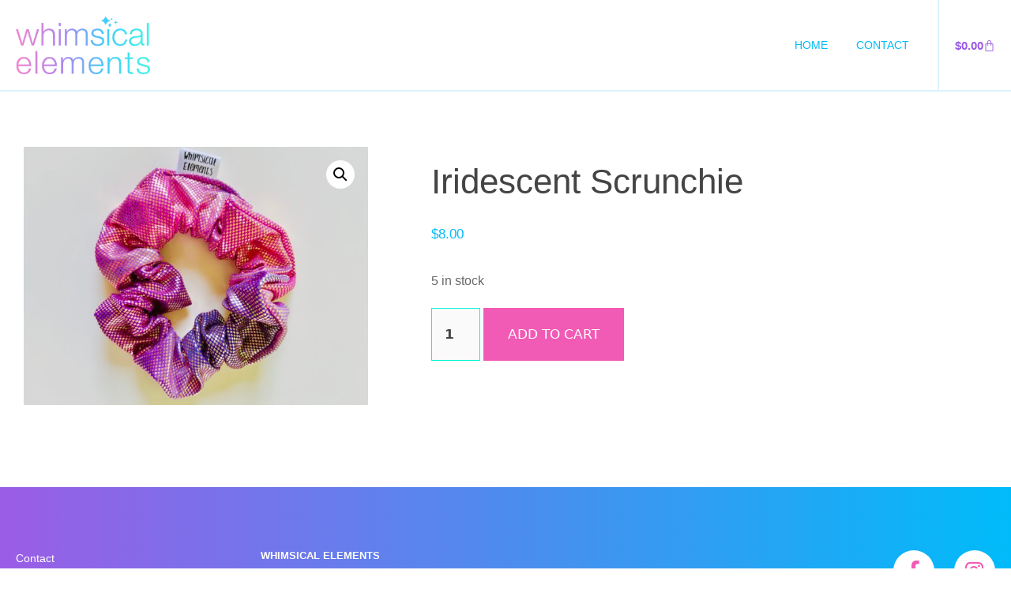

--- FILE ---
content_type: text/css
request_url: https://whimsicalelements.ca/wp-content/uploads/elementor/css/post-405.css?ver=1768962996
body_size: 520
content:
.elementor-kit-405{--e-global-color-primary:#F15BB5;--e-global-color-secondary:#9B5DE5;--e-global-color-text:#444444;--e-global-color-accent:#00BBF9;--e-global-color-4849a9f8:#00F5D4;--e-global-color-2198b5e7:#FEE440;--e-global-color-77be4c61:#F0E7FB;--e-global-color-40e42aa8:#FDE7F4;--e-global-color-b574491:#D9F5FE;--e-global-color-e68233b:#D9FEF9;--e-global-color-8b4d9cc:#FFFFFF;--e-global-color-b8b38b4:#F2F8FB;--e-global-typography-primary-font-family:"Helvetica";--e-global-typography-primary-font-weight:600;--e-global-typography-secondary-font-family:"Helvetica";--e-global-typography-secondary-font-weight:400;--e-global-typography-text-font-family:"Helvetica";--e-global-typography-text-font-weight:400;--e-global-typography-accent-font-family:"Helvetica";--e-global-typography-accent-font-weight:500;background-color:var( --e-global-color-8b4d9cc );color:var( --e-global-color-text );font-family:"Helvetica", Sans-serif;}.elementor-kit-405 e-page-transition{background-color:#FFBC7D;}.elementor-kit-405 a{color:var( --e-global-color-accent );}.elementor-kit-405 a:hover{color:var( --e-global-color-primary );}.elementor-section.elementor-section-boxed > .elementor-container{max-width:1400px;}.e-con{--container-max-width:1400px;}.elementor-widget:not(:last-child){margin-block-end:20px;}.elementor-element{--widgets-spacing:20px 20px;--widgets-spacing-row:20px;--widgets-spacing-column:20px;}{}h1.entry-title{display:var(--page-title-display);}@media(max-width:1024px){.elementor-section.elementor-section-boxed > .elementor-container{max-width:1024px;}.e-con{--container-max-width:1024px;}}@media(max-width:767px){.elementor-section.elementor-section-boxed > .elementor-container{max-width:767px;}.e-con{--container-max-width:767px;}}/* Start custom CSS */.woocommerce-message {
background-color: #F15BB5;
border-top-color: #F15BB5;
color: #fff;
}

.woocommerce-message::before {
color: #fff;
}

.woocommerce a.button {
color: #00BBF9;
background-color: #fff;
}

.woocommerce a.button:hover {
background-color: #9B5DE5;
color: #fff;
}/* End custom CSS */

--- FILE ---
content_type: text/css
request_url: https://whimsicalelements.ca/wp-content/uploads/elementor/css/post-155.css?ver=1768962996
body_size: 1969
content:
.elementor-155 .elementor-element.elementor-element-709a3a2a > .elementor-container > .elementor-column > .elementor-widget-wrap{align-content:center;align-items:center;}.elementor-155 .elementor-element.elementor-element-709a3a2a:not(.elementor-motion-effects-element-type-background), .elementor-155 .elementor-element.elementor-element-709a3a2a > .elementor-motion-effects-container > .elementor-motion-effects-layer{background-color:#ffffff;}.elementor-155 .elementor-element.elementor-element-709a3a2a > .elementor-container{min-height:114px;}.elementor-155 .elementor-element.elementor-element-709a3a2a{border-style:solid;border-width:0px 0px 2px 0px;border-color:var( --e-global-color-b574491 );transition:background 0.3s, border 0.3s, border-radius 0.3s, box-shadow 0.3s;margin-top:0px;margin-bottom:0px;padding:0px 20px 0px 20px;}.elementor-155 .elementor-element.elementor-element-709a3a2a > .elementor-background-overlay{transition:background 0.3s, border-radius 0.3s, opacity 0.3s;}.elementor-bc-flex-widget .elementor-155 .elementor-element.elementor-element-628b1878.elementor-column .elementor-widget-wrap{align-items:center;}.elementor-155 .elementor-element.elementor-element-628b1878.elementor-column.elementor-element[data-element_type="column"] > .elementor-widget-wrap.elementor-element-populated{align-content:center;align-items:center;}.elementor-155 .elementor-element.elementor-element-628b1878 > .elementor-element-populated{padding:0px 0px 0px 0px;}.elementor-widget-theme-site-logo .widget-image-caption{color:var( --e-global-color-text );font-family:var( --e-global-typography-text-font-family ), Sans-serif;font-weight:var( --e-global-typography-text-font-weight );}.elementor-155 .elementor-element.elementor-element-34385eb8 > .elementor-widget-container{margin:0px 0px 0px 0px;padding:0px 0px 0px 0px;}.elementor-155 .elementor-element.elementor-element-34385eb8{text-align:start;}.elementor-155 .elementor-element.elementor-element-34385eb8 img{width:170px;}.elementor-bc-flex-widget .elementor-155 .elementor-element.elementor-element-18397e17.elementor-column .elementor-widget-wrap{align-items:center;}.elementor-155 .elementor-element.elementor-element-18397e17.elementor-column.elementor-element[data-element_type="column"] > .elementor-widget-wrap.elementor-element-populated{align-content:center;align-items:center;}.elementor-155 .elementor-element.elementor-element-18397e17.elementor-column > .elementor-widget-wrap{justify-content:flex-end;}.elementor-155 .elementor-element.elementor-element-18397e17 > .elementor-widget-wrap > .elementor-widget:not(.elementor-widget__width-auto):not(.elementor-widget__width-initial):not(:last-child):not(.elementor-absolute){margin-block-end:0px;}.elementor-155 .elementor-element.elementor-element-18397e17 > .elementor-element-populated{padding:0px 0px 0px 0px;}.elementor-widget-nav-menu .elementor-nav-menu .elementor-item{font-family:var( --e-global-typography-primary-font-family ), Sans-serif;font-weight:var( --e-global-typography-primary-font-weight );}.elementor-widget-nav-menu .elementor-nav-menu--main .elementor-item{color:var( --e-global-color-text );fill:var( --e-global-color-text );}.elementor-widget-nav-menu .elementor-nav-menu--main .elementor-item:hover,
					.elementor-widget-nav-menu .elementor-nav-menu--main .elementor-item.elementor-item-active,
					.elementor-widget-nav-menu .elementor-nav-menu--main .elementor-item.highlighted,
					.elementor-widget-nav-menu .elementor-nav-menu--main .elementor-item:focus{color:var( --e-global-color-accent );fill:var( --e-global-color-accent );}.elementor-widget-nav-menu .elementor-nav-menu--main:not(.e--pointer-framed) .elementor-item:before,
					.elementor-widget-nav-menu .elementor-nav-menu--main:not(.e--pointer-framed) .elementor-item:after{background-color:var( --e-global-color-accent );}.elementor-widget-nav-menu .e--pointer-framed .elementor-item:before,
					.elementor-widget-nav-menu .e--pointer-framed .elementor-item:after{border-color:var( --e-global-color-accent );}.elementor-widget-nav-menu{--e-nav-menu-divider-color:var( --e-global-color-text );}.elementor-widget-nav-menu .elementor-nav-menu--dropdown .elementor-item, .elementor-widget-nav-menu .elementor-nav-menu--dropdown  .elementor-sub-item{font-family:var( --e-global-typography-accent-font-family ), Sans-serif;font-weight:var( --e-global-typography-accent-font-weight );}.elementor-155 .elementor-element.elementor-element-654d818f{width:auto;max-width:auto;z-index:100;--nav-menu-icon-size:25px;}.elementor-155 .elementor-element.elementor-element-654d818f > .elementor-widget-container{margin:0px 0px 0px 0px;padding:0px 18px 0px 0px;border-style:solid;border-width:0px 2px 0px 0px;border-color:var( --e-global-color-b574491 );}.elementor-155 .elementor-element.elementor-element-654d818f .elementor-menu-toggle{margin-left:auto;background-color:rgba(0,0,0,0);border-width:0px;border-radius:0px;}.elementor-155 .elementor-element.elementor-element-654d818f .elementor-nav-menu .elementor-item{font-size:14px;font-weight:500;text-transform:uppercase;}.elementor-155 .elementor-element.elementor-element-654d818f .elementor-nav-menu--main .elementor-item{color:var( --e-global-color-accent );fill:var( --e-global-color-accent );padding-left:18px;padding-right:18px;padding-top:47px;padding-bottom:47px;}.elementor-155 .elementor-element.elementor-element-654d818f .elementor-nav-menu--main .elementor-item:hover,
					.elementor-155 .elementor-element.elementor-element-654d818f .elementor-nav-menu--main .elementor-item.elementor-item-active,
					.elementor-155 .elementor-element.elementor-element-654d818f .elementor-nav-menu--main .elementor-item.highlighted,
					.elementor-155 .elementor-element.elementor-element-654d818f .elementor-nav-menu--main .elementor-item:focus{color:var( --e-global-color-primary );fill:var( --e-global-color-primary );}.elementor-155 .elementor-element.elementor-element-654d818f .elementor-nav-menu--main .elementor-item.elementor-item-active{color:var( --e-global-color-primary );}.elementor-155 .elementor-element.elementor-element-654d818f .elementor-nav-menu--dropdown a, .elementor-155 .elementor-element.elementor-element-654d818f .elementor-menu-toggle{color:var( --e-global-color-accent );fill:var( --e-global-color-accent );}.elementor-155 .elementor-element.elementor-element-654d818f .elementor-nav-menu--dropdown{background-color:var( --e-global-color-b574491 );}.elementor-155 .elementor-element.elementor-element-654d818f .elementor-nav-menu--dropdown a:hover,
					.elementor-155 .elementor-element.elementor-element-654d818f .elementor-nav-menu--dropdown a:focus,
					.elementor-155 .elementor-element.elementor-element-654d818f .elementor-nav-menu--dropdown a.elementor-item-active,
					.elementor-155 .elementor-element.elementor-element-654d818f .elementor-nav-menu--dropdown a.highlighted,
					.elementor-155 .elementor-element.elementor-element-654d818f .elementor-menu-toggle:hover,
					.elementor-155 .elementor-element.elementor-element-654d818f .elementor-menu-toggle:focus{color:#ffffff;}.elementor-155 .elementor-element.elementor-element-654d818f .elementor-nav-menu--dropdown a:hover,
					.elementor-155 .elementor-element.elementor-element-654d818f .elementor-nav-menu--dropdown a:focus,
					.elementor-155 .elementor-element.elementor-element-654d818f .elementor-nav-menu--dropdown a.elementor-item-active,
					.elementor-155 .elementor-element.elementor-element-654d818f .elementor-nav-menu--dropdown a.highlighted{background-color:var( --e-global-color-accent );}.elementor-155 .elementor-element.elementor-element-654d818f .elementor-nav-menu--dropdown a.elementor-item-active{color:#ffffff;background-color:var( --e-global-color-accent );}.elementor-155 .elementor-element.elementor-element-654d818f .elementor-nav-menu--dropdown .elementor-item, .elementor-155 .elementor-element.elementor-element-654d818f .elementor-nav-menu--dropdown  .elementor-sub-item{font-size:15px;text-transform:uppercase;}.elementor-155 .elementor-element.elementor-element-654d818f .elementor-nav-menu--dropdown li:not(:last-child){border-style:solid;border-color:rgba(255,255,255,0.1);border-bottom-width:1px;}.elementor-155 .elementor-element.elementor-element-654d818f div.elementor-menu-toggle{color:var( --e-global-color-accent );}.elementor-155 .elementor-element.elementor-element-654d818f div.elementor-menu-toggle svg{fill:var( --e-global-color-accent );}.elementor-155 .elementor-element.elementor-element-654d818f div.elementor-menu-toggle:hover, .elementor-155 .elementor-element.elementor-element-654d818f div.elementor-menu-toggle:focus{color:var( --e-global-color-primary );}.elementor-155 .elementor-element.elementor-element-654d818f div.elementor-menu-toggle:hover svg, .elementor-155 .elementor-element.elementor-element-654d818f div.elementor-menu-toggle:focus svg{fill:var( --e-global-color-primary );}.elementor-widget-woocommerce-menu-cart .elementor-menu-cart__toggle .elementor-button{font-family:var( --e-global-typography-primary-font-family ), Sans-serif;font-weight:var( --e-global-typography-primary-font-weight );}.elementor-widget-woocommerce-menu-cart .elementor-menu-cart__product-name a{font-family:var( --e-global-typography-primary-font-family ), Sans-serif;font-weight:var( --e-global-typography-primary-font-weight );}.elementor-widget-woocommerce-menu-cart .elementor-menu-cart__product-price{font-family:var( --e-global-typography-primary-font-family ), Sans-serif;font-weight:var( --e-global-typography-primary-font-weight );}.elementor-widget-woocommerce-menu-cart .elementor-menu-cart__footer-buttons .elementor-button{font-family:var( --e-global-typography-primary-font-family ), Sans-serif;font-weight:var( --e-global-typography-primary-font-weight );}.elementor-widget-woocommerce-menu-cart .elementor-menu-cart__footer-buttons a.elementor-button--view-cart{font-family:var( --e-global-typography-primary-font-family ), Sans-serif;font-weight:var( --e-global-typography-primary-font-weight );}.elementor-widget-woocommerce-menu-cart .elementor-menu-cart__footer-buttons a.elementor-button--checkout{font-family:var( --e-global-typography-primary-font-family ), Sans-serif;font-weight:var( --e-global-typography-primary-font-weight );}.elementor-widget-woocommerce-menu-cart .woocommerce-mini-cart__empty-message{font-family:var( --e-global-typography-primary-font-family ), Sans-serif;font-weight:var( --e-global-typography-primary-font-weight );}.elementor-155 .elementor-element.elementor-element-74b2eaa{width:auto;max-width:auto;--main-alignment:right;--divider-style:solid;--subtotal-divider-style:solid;--elementor-remove-from-cart-button:none;--remove-from-cart-button:block;--toggle-button-text-color:var( --e-global-color-secondary );--toggle-button-icon-color:var( --e-global-color-secondary );--toggle-button-hover-text-color:var( --e-global-color-secondary );--toggle-button-icon-hover-color:var( --e-global-color-secondary );--toggle-button-border-width:0px;--toggle-icon-padding:0px 0px 0px 0px;--items-indicator-text-color:var( --e-global-color-8b4d9cc );--items-indicator-background-color:var( --e-global-color-primary );--cart-border-style:none;--cart-close-button-color:var( --e-global-color-primary );--cart-close-button-hover-color:var( --e-global-color-secondary );--remove-item-button-color:var( --e-global-color-primary );--remove-item-button-hover-color:var( --e-global-color-accent );--menu-cart-subtotal-color:var( --e-global-color-text );--product-price-color:var( --e-global-color-text );--cart-footer-layout:1fr 1fr;--products-max-height-sidecart:calc(100vh - 240px);--products-max-height-minicart:calc(100vh - 385px);--view-cart-button-text-color:var( --e-global-color-8b4d9cc );--view-cart-button-background-color:var( --e-global-color-secondary );--view-cart-button-hover-text-color:var( --e-global-color-8b4d9cc );--view-cart-button-hover-background-color:var( --e-global-color-accent );--checkout-button-text-color:var( --e-global-color-8b4d9cc );--checkout-button-background-color:var( --e-global-color-primary );--checkout-button-hover-text-color:var( --e-global-color-8b4d9cc );--checkout-button-hover-background-color:var( --e-global-color-secondary );}.elementor-155 .elementor-element.elementor-element-74b2eaa > .elementor-widget-container{margin:0px 0px 0px 20px;padding:0px 0px 0px 0px;}.elementor-155 .elementor-element.elementor-element-74b2eaa .elementor-menu-cart__toggle .elementor-button{font-family:"Helvetica", Sans-serif;font-weight:600;}body:not(.rtl) .elementor-155 .elementor-element.elementor-element-74b2eaa .elementor-menu-cart__toggle .elementor-button-icon .elementor-button-icon-qty[data-counter]{right:-12px;top:-12px;}body.rtl .elementor-155 .elementor-element.elementor-element-74b2eaa .elementor-menu-cart__toggle .elementor-button-icon .elementor-button-icon-qty[data-counter]{right:12px;top:-12px;left:auto;}.elementor-155 .elementor-element.elementor-element-74b2eaa .widget_shopping_cart_content{--subtotal-divider-left-width:0;--subtotal-divider-right-width:0;}.elementor-155 .elementor-element.elementor-element-74b2eaa .elementor-menu-cart__product-price .product-quantity{color:var( --e-global-color-text );}.elementor-theme-builder-content-area{height:400px;}.elementor-location-header:before, .elementor-location-footer:before{content:"";display:table;clear:both;}@media(max-width:1024px) and (min-width:768px){.elementor-155 .elementor-element.elementor-element-628b1878{width:40%;}.elementor-155 .elementor-element.elementor-element-18397e17{width:60%;}}@media(max-width:1024px){.elementor-155 .elementor-element.elementor-element-709a3a2a > .elementor-container{min-height:114px;}.elementor-155 .elementor-element.elementor-element-709a3a2a{padding:0px 20px 0px 20px;}.elementor-155 .elementor-element.elementor-element-628b1878 > .elementor-element-populated{padding:0px 0px 0px 0px;}.elementor-155 .elementor-element.elementor-element-34385eb8 > .elementor-widget-container{margin:0px 0px 0px 0px;padding:0px 0px 0px 0px;}.elementor-155 .elementor-element.elementor-element-18397e17 > .elementor-element-populated{padding:0px 0px 0px 0px;}.elementor-155 .elementor-element.elementor-element-654d818f > .elementor-widget-container{margin:0px 0px 0px 0px;padding:20px 18px 20px 0px;}.elementor-155 .elementor-element.elementor-element-654d818f .elementor-nav-menu--dropdown a{padding-left:30px;padding-right:30px;padding-top:18px;padding-bottom:18px;}.elementor-155 .elementor-element.elementor-element-654d818f .elementor-nav-menu--main > .elementor-nav-menu > li > .elementor-nav-menu--dropdown, .elementor-155 .elementor-element.elementor-element-654d818f .elementor-nav-menu__container.elementor-nav-menu--dropdown{margin-top:59px !important;}.elementor-155 .elementor-element.elementor-element-74b2eaa > .elementor-widget-container{margin:0px 0px 0px 20px;}.elementor-155 .elementor-element.elementor-element-74b2eaa{--toggle-icon-padding:0px 0px 0px 0px;}}@media(max-width:767px){.elementor-155 .elementor-element.elementor-element-709a3a2a > .elementor-container{min-height:100px;}.elementor-155 .elementor-element.elementor-element-709a3a2a{padding:0px 20px 0px 20px;}.elementor-155 .elementor-element.elementor-element-628b1878{width:60%;}.elementor-155 .elementor-element.elementor-element-628b1878 > .elementor-element-populated{padding:0px 0px 0px 0px;}.elementor-155 .elementor-element.elementor-element-34385eb8 > .elementor-widget-container{margin:0px 0px 0px 0px;padding:0px 0px 0px 0px;}.elementor-155 .elementor-element.elementor-element-34385eb8 img{width:150px;}.elementor-155 .elementor-element.elementor-element-18397e17{width:40%;}.elementor-155 .elementor-element.elementor-element-18397e17 > .elementor-element-populated{margin:0px 0px 0px 0px;--e-column-margin-right:0px;--e-column-margin-left:0px;padding:0px 0px 0px 0px;}.elementor-155 .elementor-element.elementor-element-654d818f > .elementor-widget-container{margin:0px 0px 0px 0px;padding:20px 15px 20px 0px;}.elementor-155 .elementor-element.elementor-element-654d818f .elementor-nav-menu--dropdown .elementor-item, .elementor-155 .elementor-element.elementor-element-654d818f .elementor-nav-menu--dropdown  .elementor-sub-item{font-size:15px;}.elementor-155 .elementor-element.elementor-element-654d818f .elementor-nav-menu--dropdown a{padding-left:30px;padding-right:30px;padding-top:18px;padding-bottom:18px;}.elementor-155 .elementor-element.elementor-element-654d818f .elementor-nav-menu--main > .elementor-nav-menu > li > .elementor-nav-menu--dropdown, .elementor-155 .elementor-element.elementor-element-654d818f .elementor-nav-menu__container.elementor-nav-menu--dropdown{margin-top:52px !important;}.elementor-155 .elementor-element.elementor-element-74b2eaa > .elementor-widget-container{margin:0px 0px 0px 15px;}.elementor-155 .elementor-element.elementor-element-74b2eaa .elementor-menu-cart__toggle .elementor-button{font-size:12px;}.elementor-155 .elementor-element.elementor-element-74b2eaa{--toggle-icon-padding:0px 0px 0px 0px;}body:not(.rtl) .elementor-155 .elementor-element.elementor-element-74b2eaa .elementor-menu-cart__toggle .elementor-button-icon .elementor-button-icon-qty[data-counter]{right:-12px;top:-12px;}body.rtl .elementor-155 .elementor-element.elementor-element-74b2eaa .elementor-menu-cart__toggle .elementor-button-icon .elementor-button-icon-qty[data-counter]{right:12px;top:-12px;left:auto;}}

--- FILE ---
content_type: text/css
request_url: https://whimsicalelements.ca/wp-content/uploads/elementor/css/post-158.css?ver=1768962996
body_size: 1361
content:
.elementor-158 .elementor-element.elementor-element-300c45d6:not(.elementor-motion-effects-element-type-background), .elementor-158 .elementor-element.elementor-element-300c45d6 > .elementor-motion-effects-container > .elementor-motion-effects-layer{background-color:transparent;background-image:linear-gradient(90deg, var( --e-global-color-secondary ) 0%, var( --e-global-color-accent ) 100%);}.elementor-158 .elementor-element.elementor-element-300c45d6{transition:background 0.3s, border 0.3s, border-radius 0.3s, box-shadow 0.3s;padding:80px 20px 80px 20px;}.elementor-158 .elementor-element.elementor-element-300c45d6 > .elementor-background-overlay{transition:background 0.3s, border-radius 0.3s, opacity 0.3s;}.elementor-bc-flex-widget .elementor-158 .elementor-element.elementor-element-4f625e36.elementor-column .elementor-widget-wrap{align-items:flex-start;}.elementor-158 .elementor-element.elementor-element-4f625e36.elementor-column.elementor-element[data-element_type="column"] > .elementor-widget-wrap.elementor-element-populated{align-content:flex-start;align-items:flex-start;}.elementor-158 .elementor-element.elementor-element-4f625e36 > .elementor-widget-wrap > .elementor-widget:not(.elementor-widget__width-auto):not(.elementor-widget__width-initial):not(:last-child):not(.elementor-absolute){margin-block-end:0px;}.elementor-158 .elementor-element.elementor-element-4f625e36 > .elementor-element-populated{padding:0px 0px 0px 0px;}.elementor-widget-icon-list .elementor-icon-list-item:not(:last-child):after{border-color:var( --e-global-color-text );}.elementor-widget-icon-list .elementor-icon-list-icon i{color:var( --e-global-color-primary );}.elementor-widget-icon-list .elementor-icon-list-icon svg{fill:var( --e-global-color-primary );}.elementor-widget-icon-list .elementor-icon-list-item > .elementor-icon-list-text, .elementor-widget-icon-list .elementor-icon-list-item > a{font-family:var( --e-global-typography-text-font-family ), Sans-serif;font-weight:var( --e-global-typography-text-font-weight );}.elementor-widget-icon-list .elementor-icon-list-text{color:var( --e-global-color-secondary );}.elementor-158 .elementor-element.elementor-element-6a1d345d .elementor-icon-list-items:not(.elementor-inline-items) .elementor-icon-list-item:not(:last-child){padding-block-end:calc(5px/2);}.elementor-158 .elementor-element.elementor-element-6a1d345d .elementor-icon-list-items:not(.elementor-inline-items) .elementor-icon-list-item:not(:first-child){margin-block-start:calc(5px/2);}.elementor-158 .elementor-element.elementor-element-6a1d345d .elementor-icon-list-items.elementor-inline-items .elementor-icon-list-item{margin-inline:calc(5px/2);}.elementor-158 .elementor-element.elementor-element-6a1d345d .elementor-icon-list-items.elementor-inline-items{margin-inline:calc(-5px/2);}.elementor-158 .elementor-element.elementor-element-6a1d345d .elementor-icon-list-items.elementor-inline-items .elementor-icon-list-item:after{inset-inline-end:calc(-5px/2);}.elementor-158 .elementor-element.elementor-element-6a1d345d .elementor-icon-list-icon i{transition:color 0.3s;}.elementor-158 .elementor-element.elementor-element-6a1d345d .elementor-icon-list-icon svg{transition:fill 0.3s;}.elementor-158 .elementor-element.elementor-element-6a1d345d{--e-icon-list-icon-size:6px;--icon-vertical-offset:0px;}.elementor-158 .elementor-element.elementor-element-6a1d345d .elementor-icon-list-icon{padding-inline-end:0px;}.elementor-158 .elementor-element.elementor-element-6a1d345d .elementor-icon-list-item > .elementor-icon-list-text, .elementor-158 .elementor-element.elementor-element-6a1d345d .elementor-icon-list-item > a{font-size:14px;font-weight:300;}.elementor-158 .elementor-element.elementor-element-6a1d345d .elementor-icon-list-text{color:#ffffff;transition:color 0.3s;}.elementor-bc-flex-widget .elementor-158 .elementor-element.elementor-element-7a070d4e.elementor-column .elementor-widget-wrap{align-items:flex-start;}.elementor-158 .elementor-element.elementor-element-7a070d4e.elementor-column.elementor-element[data-element_type="column"] > .elementor-widget-wrap.elementor-element-populated{align-content:flex-start;align-items:flex-start;}.elementor-158 .elementor-element.elementor-element-7a070d4e > .elementor-widget-wrap > .elementor-widget:not(.elementor-widget__width-auto):not(.elementor-widget__width-initial):not(:last-child):not(.elementor-absolute){margin-block-end:0px;}.elementor-158 .elementor-element.elementor-element-7a070d4e > .elementor-element-populated{padding:0px 0px 0px 0px;}.elementor-widget-heading .elementor-heading-title{font-family:var( --e-global-typography-primary-font-family ), Sans-serif;font-weight:var( --e-global-typography-primary-font-weight );color:var( --e-global-color-primary );}.elementor-158 .elementor-element.elementor-element-3d1a6d9a > .elementor-widget-container{margin:0px 0px 10px 0px;}.elementor-158 .elementor-element.elementor-element-3d1a6d9a{text-align:start;}.elementor-158 .elementor-element.elementor-element-3d1a6d9a .elementor-heading-title{font-size:13px;font-weight:600;text-transform:uppercase;color:#ffffff;}.elementor-widget-text-editor{font-family:var( --e-global-typography-text-font-family ), Sans-serif;font-weight:var( --e-global-typography-text-font-weight );color:var( --e-global-color-text );}.elementor-widget-text-editor.elementor-drop-cap-view-stacked .elementor-drop-cap{background-color:var( --e-global-color-primary );}.elementor-widget-text-editor.elementor-drop-cap-view-framed .elementor-drop-cap, .elementor-widget-text-editor.elementor-drop-cap-view-default .elementor-drop-cap{color:var( --e-global-color-primary );border-color:var( --e-global-color-primary );}.elementor-158 .elementor-element.elementor-element-314ac64b{font-size:13px;color:#ffffff;}.elementor-158 .elementor-element.elementor-element-28c29d48 > .elementor-widget-container{margin:20px 0px 0px 0px;}.elementor-158 .elementor-element.elementor-element-28c29d48{text-align:start;font-size:12px;font-weight:300;color:#FFFFFFBD;}.elementor-bc-flex-widget .elementor-158 .elementor-element.elementor-element-1c092935.elementor-column .elementor-widget-wrap{align-items:flex-start;}.elementor-158 .elementor-element.elementor-element-1c092935.elementor-column.elementor-element[data-element_type="column"] > .elementor-widget-wrap.elementor-element-populated{align-content:flex-start;align-items:flex-start;}.elementor-158 .elementor-element.elementor-element-1c092935 > .elementor-widget-wrap > .elementor-widget:not(.elementor-widget__width-auto):not(.elementor-widget__width-initial):not(:last-child):not(.elementor-absolute){margin-block-end:0px;}.elementor-158 .elementor-element.elementor-element-1c092935 > .elementor-element-populated{padding:0px 0px 0px 0px;}.elementor-bc-flex-widget .elementor-158 .elementor-element.elementor-element-1d05930a.elementor-column .elementor-widget-wrap{align-items:flex-start;}.elementor-158 .elementor-element.elementor-element-1d05930a.elementor-column.elementor-element[data-element_type="column"] > .elementor-widget-wrap.elementor-element-populated{align-content:flex-start;align-items:flex-start;}.elementor-158 .elementor-element.elementor-element-1d05930a > .elementor-widget-wrap > .elementor-widget:not(.elementor-widget__width-auto):not(.elementor-widget__width-initial):not(:last-child):not(.elementor-absolute){margin-block-end:0px;}.elementor-158 .elementor-element.elementor-element-1d05930a > .elementor-element-populated{padding:0px 0px 0px 0px;}.elementor-158 .elementor-element.elementor-element-694e842{--grid-template-columns:repeat(0, auto);--icon-size:26px;--grid-column-gap:20px;--grid-row-gap:0px;}.elementor-158 .elementor-element.elementor-element-694e842 .elementor-widget-container{text-align:right;}.elementor-158 .elementor-element.elementor-element-694e842 > .elementor-widget-container{margin:0px 0px 20px 0px;}.elementor-158 .elementor-element.elementor-element-694e842 .elementor-social-icon{background-color:#ffffff;--icon-padding:0.5em;}.elementor-158 .elementor-element.elementor-element-694e842 .elementor-social-icon i{color:var( --e-global-color-primary );}.elementor-158 .elementor-element.elementor-element-694e842 .elementor-social-icon svg{fill:var( --e-global-color-primary );}.elementor-158 .elementor-element.elementor-element-694e842 .elementor-social-icon:hover{background-color:#ffffff;}.elementor-158 .elementor-element.elementor-element-694e842 .elementor-social-icon:hover i{color:var( --e-global-color-4849a9f8 );}.elementor-158 .elementor-element.elementor-element-694e842 .elementor-social-icon:hover svg{fill:var( --e-global-color-4849a9f8 );}.elementor-theme-builder-content-area{height:400px;}.elementor-location-header:before, .elementor-location-footer:before{content:"";display:table;clear:both;}@media(min-width:768px){.elementor-158 .elementor-element.elementor-element-1c092935{width:22.018%;}.elementor-158 .elementor-element.elementor-element-1d05930a{width:27.982%;}}@media(max-width:1024px){.elementor-158 .elementor-element.elementor-element-300c45d6{padding:60px 20px 60px 20px;}.elementor-158 .elementor-element.elementor-element-4f625e36 > .elementor-element-populated{margin:0px 0px 0px 0px;--e-column-margin-right:0px;--e-column-margin-left:0px;padding:0px 0px 20px 0px;}.elementor-158 .elementor-element.elementor-element-6a1d345d .elementor-icon-list-item > .elementor-icon-list-text, .elementor-158 .elementor-element.elementor-element-6a1d345d .elementor-icon-list-item > a{font-size:13px;}.elementor-158 .elementor-element.elementor-element-7a070d4e > .elementor-element-populated{margin:0px 0px 0px 0px;--e-column-margin-right:0px;--e-column-margin-left:0px;padding:0px 0px 0px 0px;}.elementor-158 .elementor-element.elementor-element-3d1a6d9a > .elementor-widget-container{margin:0px 0px 10px 0px;}.elementor-158 .elementor-element.elementor-element-28c29d48 > .elementor-widget-container{padding:0px 0px 0px 0px;}.elementor-158 .elementor-element.elementor-element-28c29d48{text-align:start;}.elementor-158 .elementor-element.elementor-element-1c092935 > .elementor-element-populated{margin:10px 0px 0px 0px;--e-column-margin-right:0px;--e-column-margin-left:0px;}.elementor-158 .elementor-element.elementor-element-1d05930a > .elementor-element-populated{margin:0px 0px 0px 0px;--e-column-margin-right:0px;--e-column-margin-left:0px;}.elementor-158 .elementor-element.elementor-element-694e842 .elementor-widget-container{text-align:left;}.elementor-158 .elementor-element.elementor-element-694e842 > .elementor-widget-container{margin:20px 0px 20px 0px;}}@media(max-width:767px){.elementor-158 .elementor-element.elementor-element-300c45d6{padding:40px 20px 40px 20px;}.elementor-158 .elementor-element.elementor-element-4f625e36{width:100%;}.elementor-158 .elementor-element.elementor-element-7a070d4e{width:100%;}.elementor-158 .elementor-element.elementor-element-7a070d4e > .elementor-element-populated{margin:0px 0px 0px 0px;--e-column-margin-right:0px;--e-column-margin-left:0px;}.elementor-158 .elementor-element.elementor-element-28c29d48{text-align:start;}.elementor-158 .elementor-element.elementor-element-1c092935{width:100%;}.elementor-158 .elementor-element.elementor-element-1d05930a > .elementor-element-populated{margin:0px 0px 0px 0px;--e-column-margin-right:0px;--e-column-margin-left:0px;}.elementor-158 .elementor-element.elementor-element-694e842 .elementor-widget-container{text-align:left;}.elementor-158 .elementor-element.elementor-element-694e842 > .elementor-widget-container{margin:20px 0px 20px 0px;}}@media(max-width:1024px) and (min-width:768px){.elementor-158 .elementor-element.elementor-element-4f625e36{width:33%;}.elementor-158 .elementor-element.elementor-element-7a070d4e{width:100%;}.elementor-158 .elementor-element.elementor-element-1c092935{width:100%;}.elementor-158 .elementor-element.elementor-element-1d05930a{width:100%;}}

--- FILE ---
content_type: text/css
request_url: https://whimsicalelements.ca/wp-content/uploads/elementor/css/post-529.css?ver=1768976412
body_size: 1050
content:
.elementor-529 .elementor-element.elementor-element-2caa7fa2 > .elementor-container{max-width:1080px;}.elementor-529 .elementor-element.elementor-element-2caa7fa2{transition:background 0.3s, border 0.3s, border-radius 0.3s, box-shadow 0.3s;padding:70px 30px 70px 30px;}.elementor-529 .elementor-element.elementor-element-2caa7fa2 > .elementor-background-overlay{transition:background 0.3s, border-radius 0.3s, opacity 0.3s;}.elementor-529 .elementor-element.elementor-element-6beaa93a > .elementor-widget-wrap > .elementor-widget:not(.elementor-widget__width-auto):not(.elementor-widget__width-initial):not(:last-child):not(.elementor-absolute){margin-block-end:0px;}.elementor-529 .elementor-element.elementor-element-6beaa93a > .elementor-element-populated{margin:0px 0px 0px 0px;--e-column-margin-right:0px;--e-column-margin-left:0px;padding:0px 0px 0px 0px;}.elementor-529 .elementor-element.elementor-element-51579619{margin-top:0px;margin-bottom:0px;padding:0px 0px 0px 0px;}.elementor-bc-flex-widget .elementor-529 .elementor-element.elementor-element-4908c96e.elementor-column .elementor-widget-wrap{align-items:flex-start;}.elementor-529 .elementor-element.elementor-element-4908c96e.elementor-column.elementor-element[data-element_type="column"] > .elementor-widget-wrap.elementor-element-populated{align-content:flex-start;align-items:flex-start;}.elementor-529 .elementor-element.elementor-element-4908c96e > .elementor-element-populated{padding:0px 50px 0px 0px;}.woocommerce .elementor-529 .elementor-element.elementor-element-280eab68 .flex-viewport:not(:last-child){margin-bottom:10px;}.woocommerce .elementor-529 .elementor-element.elementor-element-280eab68 .flex-control-thumbs li{padding-right:calc(10px / 2);padding-left:calc(10px / 2);padding-bottom:10px;}.woocommerce .elementor-529 .elementor-element.elementor-element-280eab68 .flex-control-thumbs{margin-right:calc(-10px / 2);margin-left:calc(-10px / 2);}.elementor-bc-flex-widget .elementor-529 .elementor-element.elementor-element-2411be55.elementor-column .elementor-widget-wrap{align-items:flex-start;}.elementor-529 .elementor-element.elementor-element-2411be55.elementor-column.elementor-element[data-element_type="column"] > .elementor-widget-wrap.elementor-element-populated{align-content:flex-start;align-items:flex-start;}.elementor-529 .elementor-element.elementor-element-2411be55 > .elementor-widget-wrap > .elementor-widget:not(.elementor-widget__width-auto):not(.elementor-widget__width-initial):not(:last-child):not(.elementor-absolute){margin-block-end:0px;}.elementor-529 .elementor-element.elementor-element-2411be55 > .elementor-element-populated{padding:20px 0px 0px 30px;}.elementor-widget-woocommerce-product-title .elementor-heading-title{font-family:var( --e-global-typography-primary-font-family ), Sans-serif;font-weight:var( --e-global-typography-primary-font-weight );color:var( --e-global-color-primary );}.elementor-529 .elementor-element.elementor-element-46109492 > .elementor-widget-container{margin:0px 0px 30px 0px;padding:0px 0px 0px 0px;}.elementor-529 .elementor-element.elementor-element-46109492 .elementor-heading-title{font-size:44px;font-weight:300;font-style:normal;line-height:1.1em;color:var( --e-global-color-text );}.elementor-529 .elementor-element.elementor-element-56ccee55 > .elementor-widget-container{margin:0px 0px 20px 0px;}.elementor-529 .elementor-element.elementor-element-56ccee55{text-align:start;}.woocommerce .elementor-529 .elementor-element.elementor-element-56ccee55 .woocommerce-product-details__short-description{color:var( --e-global-color-text );font-family:"Helvetica", Sans-serif;font-weight:200;line-height:1.7em;}.woocommerce .elementor-widget-woocommerce-product-price .price{color:var( --e-global-color-primary );font-family:var( --e-global-typography-primary-font-family ), Sans-serif;font-weight:var( --e-global-typography-primary-font-weight );}.elementor-529 .elementor-element.elementor-element-286acbbc > .elementor-widget-container{margin:0px 0px 35px 0px;}.woocommerce .elementor-529 .elementor-element.elementor-element-286acbbc .price{color:var( --e-global-color-accent );font-weight:500;}.elementor-widget-woocommerce-product-add-to-cart .added_to_cart{font-family:var( --e-global-typography-accent-font-family ), Sans-serif;font-weight:var( --e-global-typography-accent-font-weight );}.elementor-529 .elementor-element.elementor-element-515b609 .cart button, .elementor-529 .elementor-element.elementor-element-515b609 .cart .button{text-transform:uppercase;padding:20px 30px 20px 30px;background-color:var( --e-global-color-primary );transition:all 0.2s;}.elementor-529 .elementor-element.elementor-element-515b609 .cart button:hover, .elementor-529 .elementor-element.elementor-element-515b609 .cart .button:hover{background-color:var( --e-global-color-secondary );}.elementor-529 .elementor-element.elementor-element-515b609{--button-spacing:20px;}.elementor-529 .elementor-element.elementor-element-515b609 .quantity .qty{font-weight:600;padding:20px 10px 20px 10px;color:var( --e-global-color-text );border-color:var( --e-global-color-4849a9f8 );transition:all 0.2s;}@media(max-width:1024px){.elementor-529 .elementor-element.elementor-element-2caa7fa2{padding:50px 30px 50px 30px;}.elementor-529 .elementor-element.elementor-element-6beaa93a > .elementor-element-populated{padding:0px 0px 0px 0px;}.elementor-529 .elementor-element.elementor-element-4908c96e > .elementor-element-populated{padding:0px 30px 0px 0px;}.elementor-529 .elementor-element.elementor-element-2411be55 > .elementor-element-populated{padding:0px 0px 0px 0px;}.elementor-529 .elementor-element.elementor-element-46109492 > .elementor-widget-container{margin:0px 0px 20px 0px;}.elementor-529 .elementor-element.elementor-element-46109492 .elementor-heading-title{font-size:36px;}}@media(max-width:767px){.elementor-529 .elementor-element.elementor-element-2caa7fa2{padding:20px 30px 20px 30px;}.elementor-529 .elementor-element.elementor-element-6beaa93a > .elementor-element-populated{padding:0px 0px 0px 0px;}.elementor-529 .elementor-element.elementor-element-4908c96e > .elementor-element-populated{padding:0px 0px 0px 0px;}.elementor-529 .elementor-element.elementor-element-2411be55 > .elementor-element-populated{padding:0px 0px 20px 0px;}.elementor-529 .elementor-element.elementor-element-46109492 > .elementor-widget-container{margin:0px 0px 15px 0px;}.elementor-529 .elementor-element.elementor-element-46109492 .elementor-heading-title{font-size:34px;}}@media(min-width:768px){.elementor-529 .elementor-element.elementor-element-4908c96e{width:45%;}.elementor-529 .elementor-element.elementor-element-2411be55{width:55%;}}@media(max-width:1024px) and (min-width:768px){.elementor-529 .elementor-element.elementor-element-4908c96e{width:50%;}.elementor-529 .elementor-element.elementor-element-2411be55{width:50%;}}/* Start custom CSS for woocommerce-product-add-to-cart, class: .elementor-element-515b609 */.woocommerce div.product .stock { color:#666; }/* End custom CSS */